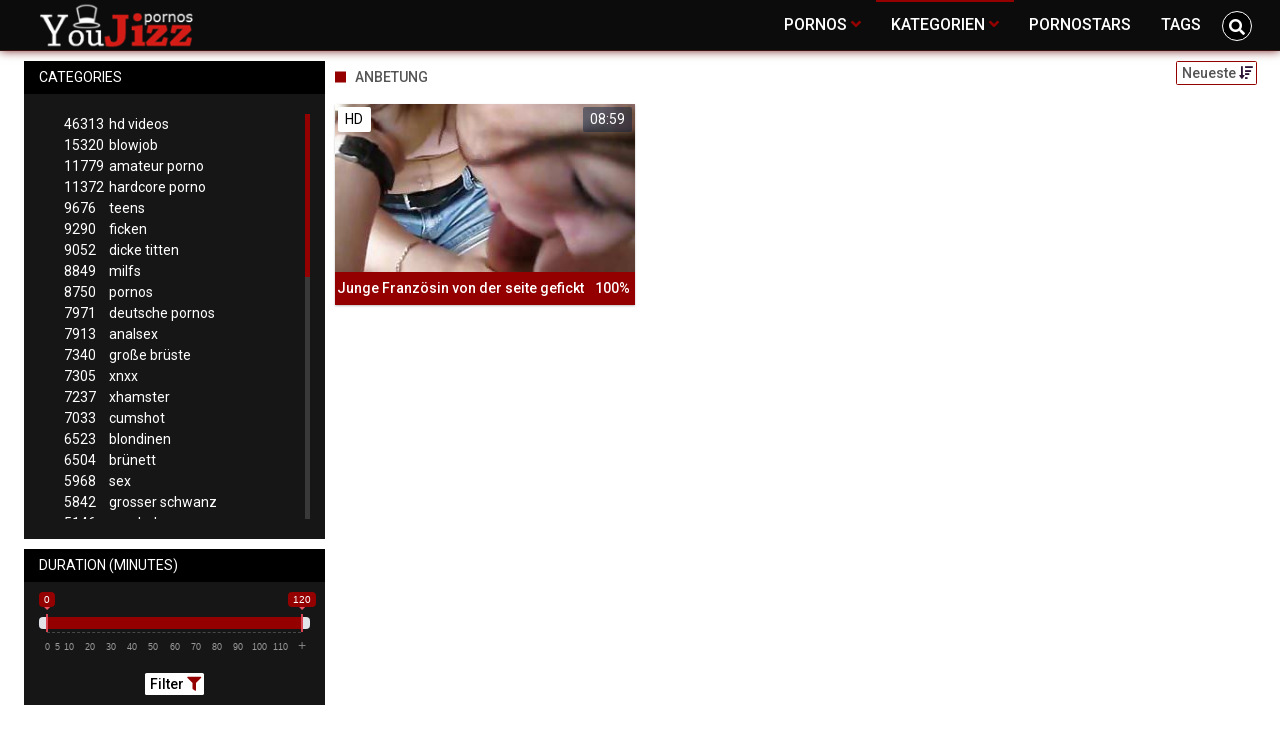

--- FILE ---
content_type: text/html;charset=utf-8
request_url: https://youjizzdeutsch.com/kategorien/12725/anbetung/
body_size: 6705
content:
<!DOCTYPE html>
<!--[if lt IE 7]><html lang="de" class="no-js lt-ie9 lt-ie8 lt-ie7"><![endif]-->
<!--[if IE 7]><html lang="de" class="no-js lt-ie9 lt-ie8 ie-7-only"><![endif]-->
<!--[if IE 8]><html lang="de" class="no-js lt-ie9 ie-8-only"><![endif]-->
<!--[if gte IE 9]><!--> <html lang="de" class="no-js no-filter"><!--<![endif]-->
    <head>
		<meta name="6a97888e-site-verification" content="205baa34c6cad63c415e7af090b92815">
        <meta charset="UTF-8">
<title>Anbetung  - Pornos und Sexvideos ★ Youjizzdeutsch.com</title>
<script>
    var domainName = 'youjizzdeutsch.com';
    var _basehttp = 'https://youjizzdeutsch.com', settings = {};
</script>

<link rel="dns-prefetch" href=”https://fonts.googleapis.com”>
<link rel="dns-prefetch" href=”https://delivery.trafficfabrik.com/”>
<link rel="dns-prefetch" href=”https://delivery.tf-con.com”>
<link rel="dns-prefetch" href=”https://q.tf-con.com”>
<link rel="dns-prefetch" href=”https://www.google-analytics.com”>
<link rel="preload stylesheet" as="style" href="https://youjizzdeutsch.com/templates/default_tube2019/css/styles.css">
<link rel="preload stylesheet" as="style" href="https://youjizzdeutsch.com/templates/default_tube2019/css/custom.css">
<link rel="preload stylesheet" as="style" href="https://youjizzdeutsch.com/templates/default_tube2019/css/overwrite.css">
<link rel="preload" href="/templates/default_tube2019/js/functions.js" as="script">
<link rel="preload" href="/templates/default_tube2019/js/custom.js" as="script">

<link rel="preload" href="https://cdnjs.cloudflare.com/ajax/libs/font-awesome/5.12.0/webfonts/fa-regular-400.eot" as="font">
<link rel="preload" href="https://cdnjs.cloudflare.com/ajax/libs/font-awesome/5.12.0/webfonts/fa-solid-900.eot" as="font">

<meta http-equiv="X-UA-Compatible" content="IE=edge">
<meta name="RATING" content="RTA-5042-1996-1400-1577-RTA">
<meta name="viewport" content="width=device-width, initial-scale=1.0, minimum-scale=1.0, maximum-scale=1.0, user-scalable=no">
<meta name="author" content="youjizzdeutsch.com">
<meta name="description" content="Schau dir Pornos der Kategorie Anbetung gratis an. Kostenlose Pornos ✓ Große Auswahl ✓ Täglich neu.">
<meta name="keywords" content="">
<meta name="robots" content="index,follow">
<meta http-equiv="content-language" content="de">
<link rel="stylesheet" media="screen" href="https://youjizzdeutsch.com/templates/default_tube2019/css/bootstrap.css">
<link rel="stylesheet" media="screen" href="https://youjizzdeutsch.com/templates/default_tube2019/css/styles.css">
<style type="text/css">
@font-face{font-family:"Font Awesome 5 Free";font-style:normal;font-weight:400;font-display:auto;src:url(https://cdnjs.cloudflare.com/ajax/libs/font-awesome/5.12.0/webfonts/fa-regular-400.eot);src:url(https://cdnjs.cloudflare.com/ajax/libs/font-awesome/5.12.0/webfonts/fa-regular-400.eot?#iefix) format("embedded-opentype"),url(/templates/default_tube2019/css/fa-regular-400.woff2) format("woff2"),url(https://cdnjs.cloudflare.com/ajax/libs/font-awesome/5.12.0/webfonts/fa-regular-400.woff) format("woff"),url(https://cdnjs.cloudflare.com/ajax/libs/font-awesome/5.12.0/webfonts/fa-regular-400.ttf) format("truetype"),url(https://cdnjs.cloudflare.com/ajax/libs/font-awesome/5.12.0/webfonts/fa-regular-400.svg#fontawesome) format("svg")}.far{font-family:"Font Awesome 5 Free";font-weight:400}@font-face{font-family:"Font Awesome 5 Free";font-style:normal;font-weight:900;font-display:auto;src:url(https://cdnjs.cloudflare.com/ajax/libs/font-awesome/5.12.0/webfonts/fa-solid-900.eot);src:url(https://cdnjs.cloudflare.com/ajax/libs/font-awesome/5.12.0/webfonts/fa-solid-900.eot?#iefix) format("embedded-opentype"),url(https://cdnjs.cloudflare.com/ajax/libs/font-awesome/5.12.0/webfonts/fa-solid-900.woff2) format("woff2"),url(https://cdnjs.cloudflare.com/ajax/libs/font-awesome/5.12.0/webfonts/fa-solid-900.woff) format("woff"),url(https://cdnjs.cloudflare.com/ajax/libs/font-awesome/5.12.0/webfonts/fa-solid-900.ttf) format("truetype"),url(https://cdnjs.cloudflare.com/ajax/libs/font-awesome/5.12.0/webfonts/fa-solid-900.svg#fontawesome) format("svg")}.fa,.fas{font-family:"Font Awesome 5 Free";font-weight:900}
</style>
<!-- <link href="https://cdnjs.cloudflare.com/ajax/libs/mdbootstrap/4.10.1/css/mdb.min.css" rel="stylesheet"> -->


 
<link rel="shortcut icon" href="https://youjizzdeutsch.com/templates/default_tube2019/images/touch/fav.png" type="image/x-icon">

<!-- Disable tap highlight on IE -->
<meta name="msapplication-tap-highlight" content="no">
<!-- Add to homescreen for Chrome on Android -->
<meta name="mobile-web-app-capable" content="yes">
<meta name="application-name" content="Youjizzdeutsch">
<link rel="icon" sizes="192x192" href="https://youjizzdeutsch.com/templates/default_tube2019/images/touch/chrome-touch-icon-192x192.png">

<!-- Add to homescreen for Safari on iOS -->
<meta name="apple-mobile-web-app-capable" content="yes">
<meta name="apple-mobile-web-app-status-bar-style" content="black">
<meta name="apple-mobile-web-app-title" content="Youjizzdeutsch">
<link rel="apple-touch-icon" href="https://youjizzdeutsch.com/templates/default_tube2019/images/touch/apple-touch-icon.png">

<!-- Tile icon for Win8 (144x144 + tile color) -->
<meta name="msapplication-TileImage" content="https://youjizzdeutsch.com/templates/default_tube2019/images/touch/ms-touch-icon-144x144-precomposed.png">
<meta name="msapplication-TileColor" content="#000000">

<!-- Color the status bar on mobile devices -->
<meta name="theme-color" content="#000000">
<link rel="canonical" href="https://youjizzdeutsch.com/kategorien/12725/anbetung/">


    <script type="application/ld+json">
    {
            "@context": "https://schema.org",
            "@graph": [{
                "@type": "WebSite",
                "@id": "https://youjizzdeutsch.com#website",
                "url": "https://youjizzdeutsch.com",
                "logo": "https://youjizzdeutsch.com/templates/default_tube2019/images/touch/chrome-touch-icon-192x192.png",
                "inLanguage": "de-DE",
                "name": "youjizzdeutsch.com",
                "potentialAction": {
                    "@type": "SearchAction",
                    "target": "https://youjizzdeutsch.com/search/{search_term_string}/",
                    "query-input": "required name=search_term_string"
                },
                "publisher": {
                    "@id": "https://youjizzdeutsch.com#organization"
                }
            }, {
                "@type": "WebPage",
                "@id": "https://youjizzdeutsch.com/kategorien/12725/anbetung/#webpage",
                "url": "https://youjizzdeutsch.com/kategorien/12725/anbetung/",
                "inLanguage": "de-DE",
                "name": "",
                "isPartOf": {
                    "@id": "https://youjizzdeutsch.com#website"
                },
                "description": "Schau dir Pornos der Kategorie Anbetung gratis an. Kostenlose Pornos ✓ Große Auswahl ✓ Täglich neu."
            },{
            "@type": "BreadcrumbList",
            "@id": "https://youjizzdeutsch.com/kategorien/12725/anbetung#breadcrumb",
            "itemListElement": [{
                "@type": "ListItem",
                "position": 1,
                "item": {
                    "@type": "WebPage",
                    "@id": "https://youjizzdeutsch.com/",
                    "url": "https://youjizzdeutsch.com/",
                    "name": "Startseite"
                }
            }, {
                "@type": "ListItem",
                "position": 2,
                "item": {
                    "@type": "WebPage",
                    "@id": "https://youjizzdeutsch.com/kategorien/",
                    "url": "https://youjizzdeutsch.com/kategorien/",
                    "name": "Kategorien"
                }
            }, {
                "@type": "ListItem",
                "position": 3,
                "item": {
                    "@type": "WebPage",
                    "@id": "https://youjizzdeutsch.com/kategorien/12725/anbetung/",
                    "url": "https://youjizzdeutsch.com/kategorien/12725/anbetung/",
                    "name": "Anbetung/"
                }
            }]
        }]
        }
        
        </script>


<!-- Web Application Manifest -->
<script
  type="text/javascript" defer
  src="https://cdnjs.cloudflare.com/ajax/libs/jquery/3.5.1/jquery.min.js"
  crossorigin="anonymous"></script>

<!-- <script type="text/javascript" defer src="https://code.jquery.com/jquery-migrate-1.4.1.min.js"></script>
 -->
<script type="text/javascript" defer src="https://cdnjs.cloudflare.com/ajax/libs/jquery.lazy/1.7.10/jquery.lazy.min.js"></script>
<script type="text/javascript" defer src="https://cdnjs.cloudflare.com/ajax/libs/jquery.lazy/1.7.10/plugins/jquery.lazy.iframe.min.js"></script>

<script type="text/javascript" defer src="https://youjizzdeutsch.com/templates/default_tube2019/js/custom.js"></script>
 <link
  rel="preload"
  as="style"
  onload="this.rel = 'stylesheet'"
  href="https://fonts.googleapis.com/css?family=Roboto:300,400,500,700,900">
<link rel="alternate" type="application/rss+xml" title="RSS Feed for Youjizzdeutsch" href="https://youjizzdeutsch.com/rss" />


     </head>
    <body class="page-index-channel">

        <section class="page-wrap">
            <header class="header-sec" id="navbar">
    <div class="main-header">
        <div class="wrapper">
            <div class="row">

                <div class="logo-col col-8">
                    <h1>
                        <a href="https://youjizzdeutsch.com" title="Youjizzdeutsch">
                            <img src="https://youjizzdeutsch.com/templates/default_tube2019/images/logo.png" alt="Home - Youjizzdeutsch">
                        </a>
                    </h1>
                </div>
				
                    <script type="text/javascript">
                        window.onscroll = function() {myFunction()};
                        var navbar = document.getElementById("navbar");
                        function myFunction() {
                          if (window.pageYOffset >= 5) {
                            navbar.classList.add("sticky")
                          } else {
                            navbar.classList.remove("sticky");
                          }
                        }
                    </script>
					
                <div class="nav-col col">
                    <div class="nav-inner-col inner-col" data-container="nav">
                        <ul class="main-nav">
                            <li class="nav-elem has-list">
                                <a href="https://youjizzdeutsch.com/videos/" title="Pornos">
                                    <span class="sub-label">Pornos</span>
                                    <i class="fas fa-angle-down downrem"></i>
                                </a>

                                <a href="#" class="show-drop">
                                    <i class="fas fa-angle-down"></i>
                                </a>

                                <ul class="nav-drop">
                                    <li><a href="https://youjizzdeutsch.com/videos/" title="Neue Pornos">Neue Pornos</a></li>
                                    <li><a href="https://youjizzdeutsch.com/most-viewed/" title="Meist gesehen">Meist gesehen</a></li>
                                    <li><a href="https://youjizzdeutsch.com/top-rated/" title="Beste Bewertung">Beste Bewertung</a></li>
                                    <li><a href="https://youjizzdeutsch.com/longest/" title="Lange Pornos">Lange Pornos</a></li>
                                </ul>
                            </li>

                            <li class="nav-elem has-drop active">
                                
                                <a href="https://youjizzdeutsch.com/kategorien/" title= "Kategorien">

                                    <span class="sub-label">Kategorien</span>

                                    <i class="fas fa-angle-down downrem"></i>
                                </a>

                                <a href="#" class="show-drop">
                                     <i class="fas fa-angle-down"></i>
                                </a>

                                <div class="nav-channels">
                                    <div class="wrapper">
                                        <div class="row">

                                            <!-- item -->
<div class="item-col col -channel">
    <a href="https://youjizzdeutsch.com/channels/10/amateur-porno/" title="amateur porno">
            <div class="text-center">
                <img class="img-fluid w-100 citem__thumb-img" data-src="https://youjizzdeutsch.com/kategorienbilder/amateur-porno.jpg" width="320" height="240" alt="amateur porno">
            </div>
        <span class="item-info">
            <span class="item-name">amateur porno (11779)</span>
        </span>
    </a>
</div>
<!-- item END --><!-- item -->
<div class="item-col col -channel">
    <a href="https://youjizzdeutsch.com/channels/1/analsex/" title="analsex">
            <div class="text-center">
                <img class="img-fluid w-100 citem__thumb-img" data-src="https://youjizzdeutsch.com/kategorienbilder/analsex.jpg" width="320" height="240" alt="analsex">
            </div>
        <span class="item-info">
            <span class="item-name">analsex (7913)</span>
        </span>
    </a>
</div>
<!-- item END --><!-- item -->
<div class="item-col col -channel">
    <a href="https://youjizzdeutsch.com/channels/199/deutsche-pornos/" title="deutsche pornos">
            <div class="text-center">
                <img class="img-fluid w-100 citem__thumb-img" data-src="https://youjizzdeutsch.com/kategorienbilder/deutsche-pornos.jpg" width="320" height="240" alt="deutsche pornos">
            </div>
        <span class="item-info">
            <span class="item-name">deutsche pornos (7971)</span>
        </span>
    </a>
</div>
<!-- item END --><!-- item -->
<div class="item-col col -channel">
    <a href="https://youjizzdeutsch.com/channels/5/hd-videos/" title="hd videos">
            <div class="text-center">
                <img class="img-fluid w-100 citem__thumb-img" data-src="https://youjizzdeutsch.com/kategorienbilder/hd-videos.jpg" width="320" height="240" alt="hd videos">
            </div>
        <span class="item-info">
            <span class="item-name">hd videos (46313)</span>
        </span>
    </a>
</div>
<!-- item END --><!-- item -->
<div class="item-col col -channel">
    <a href="https://youjizzdeutsch.com/channels/78/mom/" title="mom">
            <div class="text-center">
                <img class="img-fluid w-100 citem__thumb-img" data-src="https://youjizzdeutsch.com/kategorienbilder/mom.jpg" width="320" height="240" alt="mom">
            </div>
        <span class="item-info">
            <span class="item-name">mom (1859)</span>
        </span>
    </a>
</div>
<!-- item END --><!-- item -->
<div class="item-col col -channel">
    <a href="https://youjizzdeutsch.com/channels/13/teens/" title="teens">
            <div class="text-center">
                <img class="img-fluid w-100 citem__thumb-img" data-src="https://youjizzdeutsch.com/kategorienbilder/teens.jpg" width="320" height="240" alt="teens">
            </div>
        <span class="item-info">
            <span class="item-name">teens (9676)</span>
        </span>
    </a>
</div>
<!-- item END -->
                                            <div class="item-col col -channel -see-all">
                                                <a href="https://youjizzdeutsch.com/kategorien/" title="Mehr Kategorien">
                                                    <span class="image">
                                                        
                                                        <img src="/templates/default_tube2019/images/round-add-button.png"/></img>
                                                    </span>
                                                    

                                                    <span class="item-info">
                                                        <span class="item-name">Mehr Kategorien</span>
                                                    </span>
                                                </a>
                                            </div>
                                        </div>
                                    </div>
                                </div>
                            </li>

                            <li class="nav-elem">
                                <a href="https://youjizzdeutsch.com/models/" title="Pornostars">
                                    <span class="sub-label">Pornostars</span>
                                </a>
                            </li>
                            <li class="nav-elem">
                                <a href="https://youjizzdeutsch.com/tags" title="Tags">
                                    <span class="sub-label">Tags</span>
                                </a>
                            </li>

                    <div class="search-box" data-container="search">
                        <form action="https://youjizzdeutsch.com/searchgate.php" method="GET" >
                            <div class="search-wrap">
                                <input type="text" placeholder="Suche..." value="" name="q" class="">
                                <button title="search" class="btn btn-search" type="submit">
                                    <i class="fas fa-search"></i>
                                </button>
                            </div>
                        </form>
                    </div>
                </div>

                <div class="trigger-col col float-right">
                    <button title="searchdrop" class="btn btn-trigger btn-trigger-search" data-mb="trigger" data-target="search">
                        <i class="fas fa-search"></i>
                    </button>

                    <button title="navbutton" class="btn btn-trigger btn-trigger-nav" data-mb="trigger" data-target="nav">
                        <i class="fas fa-bars"></i>
                    </button>
                </div>
            </div>
        </div>
    </div>
</header>
            <section class="notification-sec">
    <div class="wrapper">
        <div class="row">

            <!-- notice -->
            <div class="notice-col col-full col text-center">
                <div class="notice-inner-col inner-col">
                                                                                                                                                            </div>
            </div>
            <!-- notice END -->


        </div>
    </div>
</section>
                                    <section class="content-sec">
                <div class="wrapper">
                    <div class="row">

                        <!-- aside-main -->
<aside class="aside-main-col col" data-mb="aside" data-opt-filters-on="Show filters" data-opt-filters-off="Hide filters">
    <div class="filter-box">

            <div class="filter-box">
            <div class="filter-header">
                Categories            </div>

            <div class="filter-content">
                <div class="channels-list -scrollbar">
                    <div class="scrollbar"><div class="track"><div class="thumb"><div class="end"></div></div></div></div>
                    <div class="viewport">
                        <div class="overview">
                            <ul><li><a title='hd videos' href='https://youjizzdeutsch.com/channels/5/hd-videos/'><span class="counter">46313</span>hd videos</a></li><li><a title='blowjob' href='https://youjizzdeutsch.com/channels/3/blowjob/'><span class="counter">15320</span>blowjob</a></li><li><a title='amateur porno' href='https://youjizzdeutsch.com/channels/10/amateur-porno/'><span class="counter">11779</span>amateur porno</a></li><li><a title='hardcore porno' href='https://youjizzdeutsch.com/channels/6/hardcore-porno/'><span class="counter">11372</span>hardcore porno</a></li><li><a title='teens' href='https://youjizzdeutsch.com/channels/13/teens/'><span class="counter">9676</span>teens</a></li><li><a title='ficken' href='https://youjizzdeutsch.com/channels/7/ficken/'><span class="counter">9290</span>ficken</a></li><li><a title='dicke titten' href='https://youjizzdeutsch.com/channels/2/dicke-titten/'><span class="counter">9052</span>dicke titten</a></li><li><a title='milfs' href='https://youjizzdeutsch.com/channels/68/milfs/'><span class="counter">8849</span>milfs</a></li><li><a title='pornos' href='https://youjizzdeutsch.com/channels/221/pornos/'><span class="counter">8750</span>pornos</a></li><li><a title='deutsche pornos' href='https://youjizzdeutsch.com/channels/199/deutsche-pornos/'><span class="counter">7971</span>deutsche pornos</a></li><li><a title='analsex' href='https://youjizzdeutsch.com/channels/1/analsex/'><span class="counter">7913</span>analsex</a></li><li><a title='große brüste' href='https://youjizzdeutsch.com/channels/189/grose-bruste/'><span class="counter">7340</span>große brüste</a></li><li><a title='xnxx' href='https://youjizzdeutsch.com/channels/162/xnxx/'><span class="counter">7305</span>xnxx</a></li><li><a title='xhamster' href='https://youjizzdeutsch.com/channels/65/xhamster/'><span class="counter">7237</span>xhamster</a></li><li><a title='cumshot' href='https://youjizzdeutsch.com/channels/4/cumshot/'><span class="counter">7033</span>cumshot</a></li><li><a title='blondinen' href='https://youjizzdeutsch.com/channels/100/blondinen/'><span class="counter">6523</span>blondinen</a></li><li><a title='brünett' href='https://youjizzdeutsch.com/channels/25/brunett/'><span class="counter">6504</span>brünett</a></li><li><a title='sex' href='https://youjizzdeutsch.com/channels/139/sex/'><span class="counter">5968</span>sex</a></li><li><a title='grosser schwanz' href='https://youjizzdeutsch.com/channels/54/grosser-schwanz/'><span class="counter">5842</span>grosser schwanz</a></li><li><a title='pornhub' href='https://youjizzdeutsch.com/channels/53/pornhub/'><span class="counter">5146</span>pornhub</a></li><li><a title='fette ärsche' href='https://youjizzdeutsch.com/channels/23/fette-arsche/'><span class="counter">5001</span>fette ärsche</a></li><li><a title='youporn' href='https://youjizzdeutsch.com/channels/35/youporn/'><span class="counter">4507</span>youporn</a></li><li><a title='girl masturbiert' href='https://youjizzdeutsch.com/channels/89/girl-masturbiert/'><span class="counter">4499</span>girl masturbiert</a></li><li><a title='doggy style' href='https://youjizzdeutsch.com/channels/56/doggy-style/'><span class="counter">4179</span>doggy style</a></li><li><a title='babes' href='https://youjizzdeutsch.com/channels/86/babes/'><span class="counter">4172</span>babes</a></li><li><a title='reife frauen' href='https://youjizzdeutsch.com/channels/37/reife-frauen/'><span class="counter">3973</span>reife frauen</a></li><li><a title='gesichtsbesamung' href='https://youjizzdeutsch.com/channels/130/gesichtsbesamung/'><span class="counter">3869</span>gesichtsbesamung</a></li><li><a title='xvideos' href='https://youjizzdeutsch.com/channels/9/xvideos/'><span class="counter">3794</span>xvideos</a></li><li><a title='pov' href='https://youjizzdeutsch.com/channels/230/pov/'><span class="counter">3766</span>pov</a></li><li><a title='porno' href='https://youjizzdeutsch.com/channels/379/porno/'><span class="counter">3749</span>porno</a></li><li><a title='durchschaut' href='https://youjizzdeutsch.com/channels/652/durchschaut/'><span class="counter">3674</span>durchschaut</a></li><li><a title='hd videos und blowjob' href='https://youjizzdeutsch.com/channels/6938/hd-videos-und-blowjob/'><span class="counter">3493</span>hd videos und blowjob</a></li><li><a title='interracial' href='https://youjizzdeutsch.com/channels/58/interracial/'><span class="counter">3458</span>interracial</a></li><li><a title='homemade porn' href='https://youjizzdeutsch.com/channels/178/homemade-porn/'><span class="counter">3368</span>homemade porn</a></li><li><a title='online' href='https://youjizzdeutsch.com/channels/2481/online/'><span class="counter">3347</span>online</a></li><li><a title='kleine titten' href='https://youjizzdeutsch.com/channels/102/kleine-titten/'><span class="counter">3336</span>kleine titten</a></li><li><a title='flotter dreier' href='https://youjizzdeutsch.com/channels/122/flotter-dreier/'><span class="counter">3330</span>flotter dreier</a></li><li><a title='lesben porno' href='https://youjizzdeutsch.com/channels/90/lesben-porno/'><span class="counter">3272</span>lesben porno</a></li><li><a title='masturbation' href='https://youjizzdeutsch.com/channels/330/masturbation/'><span class="counter">3235</span>masturbation</a></li><li><a title='muschi' href='https://youjizzdeutsch.com/channels/258/muschi/'><span class="counter">3121</span>muschi</a></li><li><a title='europäische pornos' href='https://youjizzdeutsch.com/channels/295/europaische-pornos/'><span class="counter">3113</span>europäische pornos</a></li><li><a title='hd videos und pornos' href='https://youjizzdeutsch.com/channels/6937/hd-videos-und-pornos/'><span class="counter">2962</span>hd videos und pornos</a></li><li><a title='die geilsten frauen' href='https://youjizzdeutsch.com/channels/81/die-geilsten-frauen/'><span class="counter">2957</span>die geilsten frauen</a></li><li><a title='kleine brüste' href='https://youjizzdeutsch.com/channels/3018/kleine-bruste/'><span class="counter">2951</span>kleine brüste</a></li><li><a title='titten' href='https://youjizzdeutsch.com/channels/492/titten/'><span class="counter">2942</span>titten</a></li><li><a title='creampie' href='https://youjizzdeutsch.com/channels/55/creampie/'><span class="counter">2890</span>creampie</a></li><li><a title='muschis' href='https://youjizzdeutsch.com/channels/183/muschis/'><span class="counter">2878</span>muschis</a></li><li><a title='sexspielzeug' href='https://youjizzdeutsch.com/channels/11/sexspielzeug/'><span class="counter">2867</span>sexspielzeug</a></li></ul>                        </div>
                    </div>
                </div>
            </div>
        </div>
    
            <div class="filter-box">
            <div class="filter-header">
                Duration <span class="sub-label">(minutes)</span>
            </div>

            <div class="filter-content">
                <div class="duration">
                                        <input type="text" data-from="0" data-to="120" data-max="120" data-min="0" data-attr-from="durationFrom" data-attr-to="durationTo" data-multiplication="60" id="range_length_filter" name="filter_length" value="" >
                </div>
                <br>
                <div class="filter__buttons text-center">
                    <button name="Filter" class="btnslider btn-dark btn-sm" data-variant="0">
                        <span class="btn-label">Filter </span>
                        <i class="fas fa-filter"></i>
                    </button>
                </div>
            </div>
        </div>
    </aside>
<!-- aside-main END -->                        <!-- main -->
                        <main class="main-col col sortbutton">
                            <header class="row justify-content-between">
                                
                                                                <div class="title-col -normal col">
                                    <h2>
                                        Anbetung                                                                            </h2>
                                </div>
                                <div class="header-filter"">
                <button name="Sortieren" class="btn-dropdown btn-outline-primary btn-sm" data-toggle="dropdown">
                    <span class="btn-label">Neueste </span>
                    <i class="fas fa-sort-amount-down"></i>
                </button>

                <ul class="dropdown-menu dropdown-menu-right">
                    <li><a href="https://youjizzdeutsch.com/channels/12725/anbetung/" title="Neueste">Neueste</a></li><li><a href="https://youjizzdeutsch.com/channels/12725/anbetung/rating/" title="Best Bewertet">Best Bewertet</a></li><li><a href="https://youjizzdeutsch.com/channels/12725/anbetung/views/" title="Meist Gesehen">Meist Gesehen</a></li><li><a href="https://youjizzdeutsch.com/channels/12725/anbetung/longest/" title="Längste">Längste</a></li>
                </ul>
        </div>                                
                             </header>

                                                        <!-- title END -->
                            <div class="row">

                                                                                                                          
                                <!-- HEADER UP -->
                                <!-- HEADER UP END --><!-- item -->
<div class="item-col col -video">
    <a href="https://youjizzdeutsch.com/video/junge-franzosin-von-der-seite-gefickt-18799.html" title="Junge Franz&ouml;sin von der seite gefickt">
        <span class="image">
                                                  <!--    Loadingbar Bereich -->
                <img class="item__thumb-img" src="" video-preview="https://mp4.Youjizzdeutsch.com/bilder/mp4/xv6710398.mp4" data-src="https://img.Youjizzdeutsch.com/bilder/allimages/xv6710398.jpg" width="320" height="240"  alt="Junge Franz&ouml;sin von der seite gefickt">
                
                                        <span class="item-quality">HD</span>
                                        <span class="item-german"></span>
                        <span class="item-time">08:59</span>

        </span>
        <span class="video" style="display: none">
                            <span class="item-quality">HD</span>
            

                            <span class="item-german"></span>
                        <span class="item-time">08:59</span>
        </span>

        <span class="item-info">
            <span class="item-name">Junge Französin von der seite gefickt</span>
            <span class="item-rate">100%</span>
        </span>
    </a>
    </div>
<!-- item END -->
</div> 
</main>
</div>
</div>
</section>

<section class="promo-sec">
    <div class="wrapper">
        <div class="row">
            <div class="aff-col col -bottom">
                <ul class="aff-list inline-list">
                    <li>
                        <div class="tf-sp" style="height:250px;width:250px;" id="ea_1406534_node1"></div>
                    </li>
					
                                    <li>
                        <div class="tf-sp" style="height:250px;width:250px;" id="ea_1406534_node4"></div>
                    </li>
                    <li>
                    <div class="tablet">
                        <div class="tf-sp" style="height:250px;width:250px;" id="ea_1406534_node5"></div>
                        </div>
                    </li>
					<li>
                     <div class="tf-sp" style="height:250px;width:250px;" id="ea_1406534_node6"></div>
                    </li>
					<li>
                     <div class="tf-sp" style="height:250px;width:250px;" id="ea_1406534_node7"></div>
                    </li>                
				                                    <div class="row">
                        <div class="breadcrumb-col col">
                            <div class="breadcrumb-item">
                                <a href="https://youjizzdeutsch.com"> <span class="fa fa-home"></span></a>
                            </div>

                            <div class="breadcrumb-item">
                                <a href="https://youjizzdeutsch.com/kategorien/">Kategorien</a>
                            </div>

                            <div class="breadcrumb-item">
                                <a href="#">Anbetung</a>
                            </div>
                        </div>
                    </div>
                                </ul>

            </div>

        </div>
    </div>
</section><footer class="footer-sec">
    <div class="wrapper">
        <div class="row">
            <div class="footer-logo-col col">
                <a href="https://youjizzdeutsch.com" title="Youjizzdeutsch">
                    <img src="https://youjizzdeutsch.com/templates/default_tube2019/images/logo.png" title="Youjizzdeutsch">
                </a>
            </div>
            <div class="footer-list-col col">
                <ul class="footer-list">
                    <li><a href="https://youjizzdeutsch.com/videos/" title="Pornos">Pornos</a></li>
                    <li><a href="https://youjizzdeutsch.com/kategorien/" title="Kategorien">Kategorien</a></li>
                    <li><a href="https://youjizzdeutsch.com/models/" title="Pornostars">Pornostars</a></li>
                    <li><a href="https://youjizzdeutsch.com/tags" title="Tags">Tags</a></li>
                </ul>
            </div>
            <div class="footer-list-col col">
                <ul class="footer-list">
                    <li><a rel="nofollow" href="https://youjizzdeutsch.com/contact" title="Contact">Contact</a></li>
                    <li><a rel="nofollow" href="https://youjizzdeutsch.com/static/dmca.html" title="Dcma">Dcma</a></li>
                    <li><a rel="nofollow" href="https://youjizzdeutsch.com/static/tos.html" title="ToS">ToS</a></li>
                    <li><a rel="nofollow" href="https://youjizzdeutsch.com/static/2257.html" title="18 U.S.C. 2257 Record-Keeping Requirements Compliance Statement">2257</a></li>
                    <li><a rel="nofollow" href="https://youjizzdeutsch.com/static/privacy.html" title="Privacy">Privacy</a></li>
                </ul>
            </div>
        </div>
    </div>
     

<!-- Global site tag (gtag.js) - Google Analytics -->
<script async src="https://www.googletagmanager.com/gtag/js?id=UA-45950424-21"></script>
<script>
  window.dataLayer = window.dataLayer || [];
  function gtag(){dataLayer.push(arguments);}
  gtag('js', new Date());

  gtag('config', 'UA-45950424-21');
</script>

<!-- Google tag (gtag.js) -->
<script async src="https://www.googletagmanager.com/gtag/js?id=G-QKZ4TES504"></script>
<script>
  window.dataLayer = window.dataLayer || [];
  function gtag(){dataLayer.push(arguments);}
  gtag('js', new Date());

  gtag('config', 'G-QKZ4TES504');
</script>

<script type="text/javascript" defer src="https://youjizzdeutsch.com/templates/default_tube2019/js/eaCtrl.js"></script>

</footer>
<link rel="stylesheet" media="screen" href="https://youjizzdeutsch.com/templates/default_tube2019/css/overwrite.css">
<link rel="stylesheet" media="screen" href="https://youjizzdeutsch.com/templates/default_tube2019/css/custom.css">

<!-- <script type="text/javascript" src="https://youjizzdeutsch.com/templates/default_tube2019/js/jQuery_v1.12.4.min.js"></script>
 -->
 <script type="text/javascript" defer src="/media/misc/bootstrap.bundle.min.js"></script>

<!-- <script type="text/javascript" src="https://youjizzdeutsch.com/templates/default_tube2019/js/bootstrap.min.js"></script>
 -->
     <script defer type="text/javascript" src="https://cdnjs.cloudflare.com/ajax/libs/ion-rangeslider/2.3.0/js/ion.rangeSlider.min.js"></script>
    <link rel="stylesheet" type="text/css" href="https://cdnjs.cloudflare.com/ajax/libs/ion-rangeslider/2.3.0/css/ion.rangeSlider.min.css">
<script defer type="text/javascript" src="https://youjizzdeutsch.com/templates/default_tube2019/js/lazyload.min.js"></script>
<!-- <script defer type="text/javascript" src="https://porn-hub-deutsch.com/templates/default_tube2019/js/fa.all.min.js"></script>
 -->
<script defer type="text/javascript" src="https://youjizzdeutsch.com/templates/default_tube2019/js/bootstrap-select.min.js"></script>
<script defer type="text/javascript" src="https://youjizzdeutsch.com/templates/default_tube2019/js/jquery.tinyscrollbar.min.js"></script>
<script defer type="text/javascript" src="https://youjizzdeutsch.com/templates/default_tube2019/js/img2svg.js"></script>
<script defer type="text/javascript" src="https://youjizzdeutsch.com/templates/default_tube2019/js/functions.js"></script>
<script defer type="text/javascript" src="https://youjizzdeutsch.com/core/js/Tube.js"></script>

</section>
<!--[if IE]><script src="https://youjizzdeutsch.com/templates/default_tube2019/js/ie/ie10fix.js" title="viewport fix"></script><![endif]-->
<!--[if lt IE 9]><script src="https://youjizzdeutsch.com/templates/default_tube2019/js/ie/ie.min.js"></script><script src="http://ie7-js.googlecode.com/svn/version/2.1(beta4)/IE9.js"></script><![endif]-->
<script defer src="https://static.cloudflareinsights.com/beacon.min.js/vcd15cbe7772f49c399c6a5babf22c1241717689176015" integrity="sha512-ZpsOmlRQV6y907TI0dKBHq9Md29nnaEIPlkf84rnaERnq6zvWvPUqr2ft8M1aS28oN72PdrCzSjY4U6VaAw1EQ==" data-cf-beacon='{"version":"2024.11.0","token":"e41c76eb2a10493591d3c78843c4816e","r":1,"server_timing":{"name":{"cfCacheStatus":true,"cfEdge":true,"cfExtPri":true,"cfL4":true,"cfOrigin":true,"cfSpeedBrain":true},"location_startswith":null}}' crossorigin="anonymous"></script>
</body>
</html>